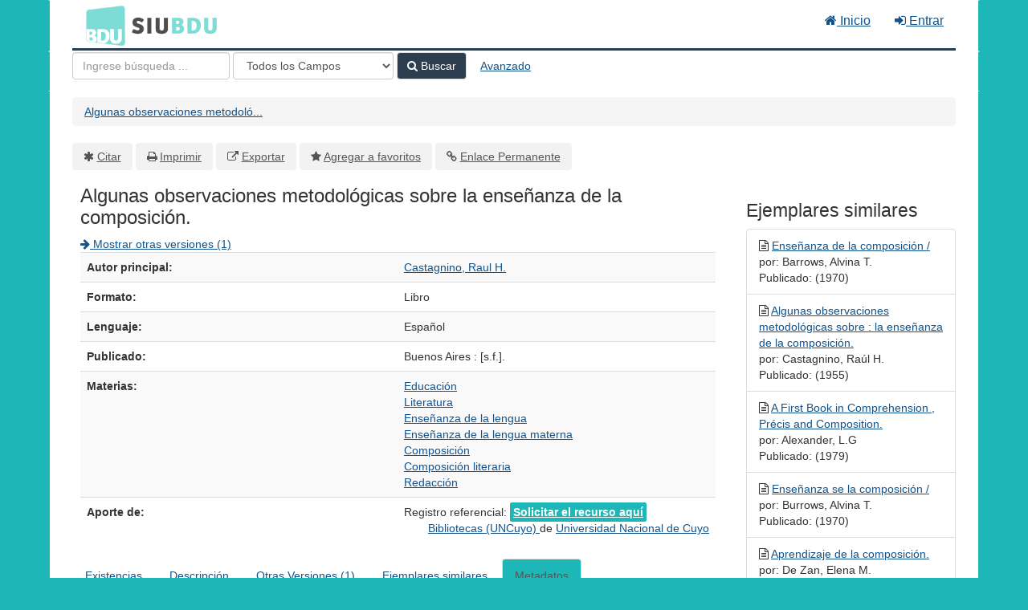

--- FILE ---
content_type: text/html; charset=UTF-8
request_url: https://cosechador.siu.edu.ar/bdu/Record/B-28-OLESID055012
body_size: 6039
content:
<!DOCTYPE html><html lang="es">
  <head>
        <meta charset="utf-8">
    <meta http-equiv="X-UA-Compatible" content="IE=edge"/>
    <meta name="viewport" content="width=device-width,initial-scale=1.0"/>
    <meta http-equiv="Content-Type" content="text&#x2F;html&#x3B;&#x20;charset&#x3D;UTF-8">
<meta name="Generator" content="VuFind&#x20;8.0.4">    <title>Metadatos: Algunas observaciones metodológicas sobre la enseñanza de la composición.</title>        <!-- RTL styling -->
        <link href="&#x2F;bdu&#x2F;themes&#x2F;bdu3&#x2F;css&#x2F;compiled.css&#x3F;_&#x3D;1654657551" media="all" rel="stylesheet" type="text&#x2F;css">
<link href="&#x2F;bdu&#x2F;themes&#x2F;bootstrap3&#x2F;css&#x2F;print.css&#x3F;_&#x3D;1645813677" media="print" rel="stylesheet" type="text&#x2F;css">
<!--[if lt IE 10]><link href="&#x2F;bdu&#x2F;themes&#x2F;bootstrap3&#x2F;css&#x2F;flex-fallback.css&#x3F;_&#x3D;1645813677" media="" rel="stylesheet" type="text&#x2F;css"><![endif]-->
<link href="&#x2F;bdu&#x2F;themes&#x2F;bdu3&#x2F;css&#x2F;bdu.css&#x3F;_&#x3D;1687467446" media="all" rel="stylesheet" type="text&#x2F;css">
<link href="&#x2F;bdu&#x2F;themes&#x2F;bdu3&#x2F;css&#x2F;driver.css&#x3F;_&#x3D;1690805088" media="all" rel="stylesheet" type="text&#x2F;css">
<link href="&#x2F;bdu&#x2F;Record&#x2F;B-28-OLESID055012&#x2F;RDF" rel="alternate" type="application&#x2F;rdf&#x2B;xml" title="RDF&#x20;Representation">
<link href="&#x2F;bdu&#x2F;themes&#x2F;root&#x2F;images&#x2F;vufind-favicon.ico&#x3F;_&#x3D;1645813677" rel="shortcut&#x20;icon" type="image&#x2F;x-icon">
<link href="&#x2F;bdu&#x2F;Search&#x2F;OpenSearch&#x3F;method&#x3D;describe" rel="search" type="application&#x2F;opensearchdescription&#x2B;xml" title="B&#xFA;squeda&#x20;en&#x20;el&#x20;cat&#xE1;logo">
<link href="&#x2F;bdu&#x2F;themes&#x2F;root&#x2F;css&#x2F;icon-helper.css&#x3F;_&#x3D;1645813677" media="screen" rel="stylesheet" type="text&#x2F;css">            <script  nonce="g7DZca4&#x2F;Lzg3L7myduGGOXu9sJQZnEBxrJlqXhnFKjk&#x3D;">
    //<!--
    var userIsLoggedIn = false;
    //-->
</script>
<script  src="&#x2F;bdu&#x2F;themes&#x2F;bootstrap3&#x2F;js&#x2F;vendor&#x2F;jquery.min.js&#x3F;_&#x3D;1645813677" nonce="g7DZca4&#x2F;Lzg3L7myduGGOXu9sJQZnEBxrJlqXhnFKjk&#x3D;"></script>
<script  src="&#x2F;bdu&#x2F;themes&#x2F;bootstrap3&#x2F;js&#x2F;vendor&#x2F;bootstrap.min.js&#x3F;_&#x3D;1645813677" nonce="g7DZca4&#x2F;Lzg3L7myduGGOXu9sJQZnEBxrJlqXhnFKjk&#x3D;"></script>
<script  src="&#x2F;bdu&#x2F;themes&#x2F;bootstrap3&#x2F;js&#x2F;vendor&#x2F;bootstrap-accessibility.min.js&#x3F;_&#x3D;1645813677" nonce="g7DZca4&#x2F;Lzg3L7myduGGOXu9sJQZnEBxrJlqXhnFKjk&#x3D;"></script>
<script  src="&#x2F;bdu&#x2F;themes&#x2F;bootstrap3&#x2F;js&#x2F;vendor&#x2F;validator.min.js&#x3F;_&#x3D;1645813677" nonce="g7DZca4&#x2F;Lzg3L7myduGGOXu9sJQZnEBxrJlqXhnFKjk&#x3D;"></script>
<script  src="&#x2F;bdu&#x2F;themes&#x2F;bootstrap3&#x2F;js&#x2F;lib&#x2F;form-attr-polyfill.js&#x3F;_&#x3D;1645813677" nonce="g7DZca4&#x2F;Lzg3L7myduGGOXu9sJQZnEBxrJlqXhnFKjk&#x3D;"></script>
<script  src="&#x2F;bdu&#x2F;themes&#x2F;bootstrap3&#x2F;js&#x2F;lib&#x2F;autocomplete.js&#x3F;_&#x3D;1645813677" nonce="g7DZca4&#x2F;Lzg3L7myduGGOXu9sJQZnEBxrJlqXhnFKjk&#x3D;"></script>
<script  src="&#x2F;bdu&#x2F;themes&#x2F;bootstrap3&#x2F;js&#x2F;common.js&#x3F;_&#x3D;1645813677" nonce="g7DZca4&#x2F;Lzg3L7myduGGOXu9sJQZnEBxrJlqXhnFKjk&#x3D;"></script>
<script  src="&#x2F;bdu&#x2F;themes&#x2F;bootstrap3&#x2F;js&#x2F;lightbox.js&#x3F;_&#x3D;1645813677" nonce="g7DZca4&#x2F;Lzg3L7myduGGOXu9sJQZnEBxrJlqXhnFKjk&#x3D;"></script>
<script  src="&#x2F;bdu&#x2F;themes&#x2F;bootstrap3&#x2F;js&#x2F;truncate.js&#x3F;_&#x3D;1645813677" nonce="g7DZca4&#x2F;Lzg3L7myduGGOXu9sJQZnEBxrJlqXhnFKjk&#x3D;"></script>
<script  src="&#x2F;bdu&#x2F;themes&#x2F;bdu3&#x2F;js&#x2F;driver.js.iife.js&#x3F;_&#x3D;1690805034" nonce="g7DZca4&#x2F;Lzg3L7myduGGOXu9sJQZnEBxrJlqXhnFKjk&#x3D;"></script>
<script  src="&#x2F;bdu&#x2F;themes&#x2F;bootstrap3&#x2F;js&#x2F;record.js&#x3F;_&#x3D;1645813677" nonce="g7DZca4&#x2F;Lzg3L7myduGGOXu9sJQZnEBxrJlqXhnFKjk&#x3D;"></script>
<script  src="&#x2F;bdu&#x2F;themes&#x2F;bootstrap3&#x2F;js&#x2F;check_save_statuses.js&#x3F;_&#x3D;1645813677" nonce="g7DZca4&#x2F;Lzg3L7myduGGOXu9sJQZnEBxrJlqXhnFKjk&#x3D;"></script>
<script  src="&#x2F;bdu&#x2F;themes&#x2F;bootstrap3&#x2F;js&#x2F;openurl.js&#x3F;_&#x3D;1645813677" nonce="g7DZca4&#x2F;Lzg3L7myduGGOXu9sJQZnEBxrJlqXhnFKjk&#x3D;"></script>
<script  src="&#x2F;bdu&#x2F;themes&#x2F;bootstrap3&#x2F;js&#x2F;combined-search.js&#x3F;_&#x3D;1645813677" nonce="g7DZca4&#x2F;Lzg3L7myduGGOXu9sJQZnEBxrJlqXhnFKjk&#x3D;"></script>
<script  src="&#x2F;bdu&#x2F;themes&#x2F;bootstrap3&#x2F;js&#x2F;check_item_statuses.js&#x3F;_&#x3D;1645813677" nonce="g7DZca4&#x2F;Lzg3L7myduGGOXu9sJQZnEBxrJlqXhnFKjk&#x3D;"></script>
<script  src="&#x2F;bdu&#x2F;themes&#x2F;bootstrap3&#x2F;js&#x2F;record_versions.js&#x3F;_&#x3D;1645813677" nonce="g7DZca4&#x2F;Lzg3L7myduGGOXu9sJQZnEBxrJlqXhnFKjk&#x3D;"></script>
<script  nonce="g7DZca4&#x2F;Lzg3L7myduGGOXu9sJQZnEBxrJlqXhnFKjk&#x3D;">
    //<!--
    VuFind.path = '/bdu';
VuFind.defaultSearchBackend = 'Solr';
VuFind.addTranslations({"add_tag_success":"Etiquetas Guardadas","bulk_email_success":"Sus elementos han sido enviados","bulk_noitems_advice":"Ninguna copia fue seleccionada. Por favor hacer clic en la casilla cercana a la copia e intentar nuevamente.","bulk_save_success":"Sus elementos han sido guardados","close":"cerrar","collection_empty":"No hay elementos a desplegar.","eol_ellipsis":"\u2026","error_occurred":"Ha ocurrido un error","go_to_list":"Ir a la Lista","hold_available":"Disponible para llevar","less":"menos","libphonenumber_invalid":"N\u00famero de tel\u00e9fono no v\u00e1lido","libphonenumber_invalidcountry":"C\u00f3digo de pa\u00eds no v\u00e1lido","libphonenumber_invalidregion":"C\u00f3digo de regi\u00f3n no v\u00e1lido","libphonenumber_notanumber":"La numeraci\u00f3n suministrada no parece ser un n\u00famero de tel\u00e9fono","libphonenumber_toolong":"La numeraci\u00f3n suministrada es demasiado larga para ser un n\u00famero de tel\u00e9fono","libphonenumber_tooshort":"La numeraci\u00f3n suministrada es demasiada corta para ser un n\u00famero de tel\u00e9fono","libphonenumber_tooshortidd":"N\u00famero de tel\u00e9fono demasiado corto despu\u00e9s del Marcado Directo Internacional","loading":"Cargando","more":"m\u00e1s","number_thousands_separator":",","sms_success":"Mensaje enviado.","Phone number invalid":"N\u00famero de tel\u00e9fono no v\u00e1lido","Invalid country calling code":"C\u00f3digo de pa\u00eds no v\u00e1lido","Invalid region code":"C\u00f3digo de regi\u00f3n no v\u00e1lido","The string supplied did not seem to be a phone number":"La numeraci\u00f3n suministrada no parece ser un n\u00famero de tel\u00e9fono","The string supplied is too long to be a phone number":"La numeraci\u00f3n suministrada es demasiado larga para ser un n\u00famero de tel\u00e9fono","The string supplied is too short to be a phone number":"La numeraci\u00f3n suministrada es demasiada corta para ser un n\u00famero de tel\u00e9fono","Phone number too short after IDD":"N\u00famero de tel\u00e9fono demasiado corto despu\u00e9s del Marcado Directo Internacional"});
VuFind.addIcons({"spinner":"<span class=\"icon--font fa&#x20;fa-spinner icon--spin\" role=\"img\" aria-hidden=\"true\"><\/span>\n"});
    //-->
</script>  </head>
  <body class="template-dir-record template-name-view ">
        <header class="hidden-print">
            <a class="sr-only" href="#content">Saltar al contenido</a>
      <div class="banner container navbar">
  <div class="navbar-header">
    <button type="button" class="navbar-toggle" data-toggle="collapse" data-target="#header-collapse" aria-hidden="true">
      <i class="fa fa-bars"></i>
    </button>
    <a class="navbar-brand lang-es" href="/bdu/">BDU<small>3</small></a>
  </div>
      <div class="collapse navbar-collapse" id="header-collapse">
      <nav>
        <ul class="nav navbar-nav navbar-right flip">
        <li>
              <a href="/index.php"><i class="fa fa-home" aria-hidden="true"></i> Inicio</a>
            </li>
                                          <li class="logoutOptions hidden">
              <a href="/bdu/MyResearch/Home?redirect=0"><i id="account-icon" class="fa fa-user-circle" aria-hidden="true"></i> Su cuenta</a>
            </li>
                        <li class="logoutOptions hidden">
              <a href="/bdu/MyResearch/Logout" class="logout"><i class="fa fa-sign-out" aria-hidden="true"></i> Salir</a>
            </li>
            <li id="loginOptions">
                              <a href="/bdu/MyResearch/UserLogin" data-lightbox><i class="fa fa-sign-in" aria-hidden="true"></i> Entrar</a>
                          </li>
          
          
                  </ul>
      </nav>
    </div>
  </div>
  <div class="search container navbar">
    <div class="nav searchbox hidden-print" role="search">
        <form id="searchForm" class="searchForm navbar-form navbar-left flip" method="get" action="/bdu/Search/Results" name="searchForm" autocomplete="off">
            <input id="searchForm_lookfor" class="searchForm_lookfor form-control search-query autocomplete searcher:Solr ac-auto-submit" type="text" name="lookfor" value="" placeholder="Ingrese&#x20;b&#xFA;squeda&#x20;..." aria-label="T&#xE9;rminos&#x20;de&#x20;b&#xFA;squeda" />
          <select id="searchForm_type" class="searchForm_type form-control" name="type" data-native-menu="false" aria-label="Search&#x20;type">
                                    <option value="AllFields">Todos los Campos</option>
                            <option value="Title">Título</option>
                            <option value="Author">Autor</option>
                            <option value="Subject">Materia</option>
                            <option value="CallNumber">Número de Clasificación</option>
                            <option value="ISN">ISBN/ISSN</option>
                            <option value="tag">Etiqueta</option>
                      </select>
        <button type="submit" class="btn btn-primary"><i class="fa fa-search" aria-hidden="true"></i> Buscar</button>
          <a href="/bdu/Search/Advanced" class="btn btn-link" rel="nofollow">Avanzado</a>
        
                    
  </form>

    </div>
  </div>
    </header>
    <nav class="breadcrumbs" aria-label="Ruta&#x20;de&#x20;Exploraci&#xF3;n">
      <div class="container">
                  <ul class="breadcrumb hidden-print"><li class="active" aria-current="page"><a href="/bdu/Record/B-28-OLESID055012">Algunas observaciones metodoló...</a></li> </ul>
              </div>
    </nav>
    <div role="main" class="main">
      <div id="content" class="container">
        

<nav class="record-nav">
  <ul class="action-toolbar" aria-label="Herramientas">
          <li role="none"><a class="cite-record toolbar-btn btn-type-cite" data-lightbox href="&#x2F;bdu&#x2F;Record&#x2F;B-28-OLESID055012&#x2F;Cite" rel="nofollow">Citar</a></li>
    
    
    <!-- <li role="none"><a class="mail-record toolbar-btn btn-type-email" data-lightbox href="&#x2F;bdu&#x2F;Record&#x2F;B-28-OLESID055012&#x2F;Email" rel="nofollow">Enviar este por Correo electrónico</a></li> -->

    <li><a class="print-record toolbar-btn btn-type-print" href="/bdu/Record/B-28-OLESID055012?print=1" rel="nofollow">Imprimir</a></li>

              <li role="none"><a class="toolbar-btn btn-type-export" href="#" onclick="alert('Primero debe ingresar como usuario');return false;">Exportar</a></li>
              <li role="none">
                  <a class="save-record toolbar-btn btn-type-save" data-lightbox href="&#x2F;bdu&#x2F;Record&#x2F;B-28-OLESID055012&#x2F;Save" rel="nofollow">Agregar a favoritos</a>
              </li>
                <li role="none"><a class="permalink-record toolbar-btn btn-type-permalink" data-lightbox href="&#x2F;bdu&#x2F;Record&#x2F;B-28-OLESID055012&#x2F;Permalink" rel="nofollow">Enlace Permanente</a></li>
  </ul>
</nav>

<div class="record sourceSolr">
    <div class="mainbody left">
    <input type="hidden" value="B-28-OLESID055012" class="hiddenId" />
    <input type="hidden" value="Solr" class="hiddenSource" />
        <div class="media" vocab="http://schema.org/" resource="#record" typeof="CreativeWork Product">

    <div class="media-body">

    <h1 property="name">Algunas observaciones metodológicas sobre la enseñanza de la composición.  </h1>
    
    
          <div class="record-versions">
  <a href="&#x23;versions">
    <i class="fa fa-arrow-right" aria-hidden="true"></i> Mostrar otras versiones (1)  </a>
</div>
    
        
                <div class="savedLists">
        <strong>Guardado en:</strong>
      </div>
    
                  
      <table class="table table-striped">
        <caption class="sr-only">Detalles Bibliográficos</caption>
                  <tr><th>Autor principal:</th><td><span class="author-data" property="author">
      <a href="  /bdu/Author/Home?author=Castagnino%2C+Raul+H.">
        Castagnino, Raul H.</a></span></td></tr>
                  <tr><th>Formato:</th><td>      <span class="format libro">Libro</span>
  </td></tr>
                  <tr><th>Lenguaje:</th><td><span property="availableLanguage" typeof="Language"><span property="name">Español</span></span></td></tr>
                  <tr><th>Publicado:</th><td><span property="publisher" typeof="Organization">
      <span property="location">Buenos Aires : </span>
      </span>
      <span property="datePublished">[s.f.].</span>
    <br/></td></tr>
                  <tr><th>Materias:</th><td><div class="subject-line" property="keywords">
                              <a title="Educaci&#xF3;n" href="/bdu/Search/Results?lookfor=%22Educaci%C3%B3n%22&amp;type=Subject
" rel="nofollow">Educación</a>
      </div>
  <div class="subject-line" property="keywords">
                              <a title="Literatura" href="/bdu/Search/Results?lookfor=%22Literatura%22&amp;type=Subject
" rel="nofollow">Literatura</a>
      </div>
  <div class="subject-line" property="keywords">
                              <a title="Ense&#xF1;anza&#x20;de&#x20;la&#x20;lengua" href="/bdu/Search/Results?lookfor=%22Ense%C3%B1anza+de+la+lengua%22&amp;type=Subject
" rel="nofollow">Enseñanza de la lengua</a>
      </div>
  <div class="subject-line" property="keywords">
                              <a title="Ense&#xF1;anza&#x20;de&#x20;la&#x20;lengua&#x20;materna" href="/bdu/Search/Results?lookfor=%22Ense%C3%B1anza+de+la+lengua+materna%22&amp;type=Subject
" rel="nofollow">Enseñanza de la lengua materna</a>
      </div>
  <div class="subject-line" property="keywords">
                              <a title="Composici&#xF3;n" href="/bdu/Search/Results?lookfor=%22Composici%C3%B3n%22&amp;type=Subject
" rel="nofollow">Composición</a>
      </div>
  <div class="subject-line" property="keywords">
                              <a title="Composici&#xF3;n&#x20;literaria" href="/bdu/Search/Results?lookfor=%22Composici%C3%B3n+literaria%22&amp;type=Subject
" rel="nofollow">Composición literaria</a>
      </div>
  <div class="subject-line" property="keywords">
                              <a title="Redacci&#xF3;n" href="/bdu/Search/Results?lookfor=%22Redacci%C3%B3n%22&amp;type=Subject
" rel="nofollow">Redacción</a>
      </div></td></tr>
                  <tr><th>Aporte de:</th><td>Registro referencial: <a class="fulltext" href="/registrobiblioteca/B-28-OLESID055012" target="registrobiblioteca"> Solicitar el recurso aquí</a>
    <div class="text-right"> 
        <a href="/biblioteca/28" target="_blank">
            Bibliotecas (UNCuyo)        </a> de
        <a href="/institucionid/11" target="_blank">
            Universidad Nacional de Cuyo        </a>
        <br/>
    </div>

        <!-- <a href="/checkoai//B-28-OLESID055012" style="color:#bbb;">Ver origen</a> --></td></tr>
              </table>
          </div>
</div>

          <a name="tabnav"></a>
      <div class="record-tabs">
        <ul class="nav nav-tabs">
                                  <li class="record-tab holdings" data-tab="holdings">
              <a href="&#x2F;bdu&#x2F;Record&#x2F;B-28-OLESID055012&#x2F;Holdings#tabnav" data-lightbox-ignore>
                Existencias              </a>
            </li>
                                  <li class="record-tab description" data-tab="description">
              <a href="&#x2F;bdu&#x2F;Record&#x2F;B-28-OLESID055012&#x2F;Description#tabnav" data-lightbox-ignore>
                Descripción              </a>
            </li>
                                  <li class="record-tab versions" data-tab="versions">
              <a href="&#x2F;bdu&#x2F;Record&#x2F;B-28-OLESID055012&#x2F;Versions#tabnav" data-lightbox-ignore>
                Otras Versiones (1)              </a>
            </li>
                                  <li class="record-tab similar" data-tab="similar">
              <a href="&#x2F;bdu&#x2F;Record&#x2F;B-28-OLESID055012&#x2F;Similar#tabnav" data-lightbox-ignore>
                Ejemplares similares              </a>
            </li>
                                  <li class="record-tab details active initiallyActive" data-tab="details">
              <a href="&#x2F;bdu&#x2F;Record&#x2F;B-28-OLESID055012&#x2F;Details#tabnav" data-lightbox-ignore>
                Metadatos              </a>
            </li>
                  </ul>

        <div class="tab-content">
                      <div class="tab-pane active details-tab">
              <table class="citation table table-striped">
<tr class="pace-car">
<th width="15%"></th>
<td width="5%"></td>
<td width="5%"></td>
<td width="*"></td>
</tr>
<tr class="marc-row-LEADER">
<th>LEADER</th>
<td colspan="3">00896nam#a2200301#a#4500</td>
</tr>
<tr class="marc-row-001">
<th>001</th>
<td colspan="3">OLESID055012</td>
</tr>
<tr class="marc-row-003">
<th>003</th>
<td colspan="3">OLE</td>
</tr>
<tr class="marc-row-008">
<th>008</th>
<td colspan="3">081024|        AR ||||   ||||||| ||spa d</td>
</tr>
<tr class="marc-row-040">
<th>040</th>
<td>#</td>
<td>#</td>
<td>
<strong>|a</strong> OLE 
  <strong>|b</strong> spa 
  <strong>|c</strong> OLE 
  </td>
</tr>
<tr class="marc-row-092">
<th>092</th>
<td>#</td>
<td>#</td>
<td>
<strong>|c</strong> 34-2B 
  </td>
</tr>
<tr class="marc-row-100">
<th>100</th>
<td>1</td>
<td>#</td>
<td>
<strong>|a</strong> Castagnino, Raul H. 
  </td>
</tr>
<tr class="marc-row-245">
<th>245</th>
<td>1</td>
<td>0</td>
<td>
<strong>|a</strong> Algunas observaciones metodológicas sobre la enseñanza de la composición. 
  </td>
</tr>
<tr class="marc-row-260">
<th>260</th>
<td>#</td>
<td>#</td>
<td>
<strong>|a</strong> Buenos Aires :  
  <strong>|c</strong> [s.f.]. 
  </td>
</tr>
<tr class="marc-row-500">
<th>500</th>
<td>#</td>
<td>#</td>
<td>
<strong>|a</strong> Tiene páginas repetidas 
  </td>
</tr>
<tr class="marc-row-650">
<th>650</th>
<td>0</td>
<td>4</td>
<td>
<strong>|a</strong> Educación 
  </td>
</tr>
<tr class="marc-row-650">
<th>650</th>
<td>0</td>
<td>4</td>
<td>
<strong>|a</strong> Literatura 
  </td>
</tr>
<tr class="marc-row-650">
<th>650</th>
<td>0</td>
<td>4</td>
<td>
<strong>|a</strong> Enseñanza de la lengua 
  </td>
</tr>
<tr class="marc-row-650">
<th>650</th>
<td>0</td>
<td>4</td>
<td>
<strong>|a</strong> Enseñanza de la lengua materna 
  </td>
</tr>
<tr class="marc-row-650">
<th>650</th>
<td>0</td>
<td>4</td>
<td>
<strong>|a</strong> Composición 
  </td>
</tr>
<tr class="marc-row-650">
<th>650</th>
<td>0</td>
<td>4</td>
<td>
<strong>|a</strong> Composición literaria 
  </td>
</tr>
<tr class="marc-row-650">
<th>650</th>
<td>0</td>
<td>4</td>
<td>
<strong>|a</strong> Redacción 
  </td>
</tr>
<tr class="marc-row-866">
<th>866</th>
<td>0</td>
<td>#</td>
<td>
<strong>|a</strong> 1 ej. 
  </td>
</tr>
<tr class="marc-row-907">
<th>907</th>
<td>#</td>
<td>#</td>
<td>
<strong>|a</strong> MONOGRAF 
  </td>
</tr>
<tr class="marc-row-929">
<th>929</th>
<td>#</td>
<td>#</td>
<td>
<strong>|a</strong> DON 
  <strong>|c</strong> Inst. de Lingüística 
  </td>
</tr>
<tr class="marc-row-930">
<th>930</th>
<td>#</td>
<td>#</td>
<td>
<strong>|a</strong> 69462 
  <strong>|d</strong> PRES 
  </td>
</tr>
<tr class="marc-row-952">
<th>952</th>
<td>#</td>
<td>#</td>
<td>
<strong>|f</strong> DON 
  <strong>|k</strong> Inst. de Lingüística 
  <strong>|w</strong> 20071005 
  <strong>|d</strong> 10-07-89 
  <strong>|p</strong> OLE69462 
  <strong>|a</strong> OLE 
  <strong>|b</strong> OLE 
  <strong>|o</strong> 34-2B 
  <strong>|z</strong> PRES 
  <strong>|y</strong> IMP 
  </td>
</tr>
<tr class="marc-row-999">
<th>999</th>
<td>#</td>
<td>#</td>
<td>
<strong>|a</strong> Gabriel 
  </td>
</tr>
<tr class="marc-row-300">
<th>300</th>
<td>#</td>
<td>#</td>
<td>
<strong>|a</strong> 47 p. ; 18 cm. 
  </td>
</tr>
</table>
            </div>
                  </div>
      </div>
    
    <span class="Z3988" title="url_ver&#x3D;Z39.88-2004&amp;ctx_ver&#x3D;Z39.88-2004&amp;ctx_enc&#x3D;info&#x25;3Aofi&#x25;2Fenc&#x25;3AUTF-8&amp;rfr_id&#x3D;info&#x25;3Asid&#x25;2Fvufind.svn.sourceforge.net&#x25;3Agenerator&amp;rft.title&#x3D;Algunas&#x2B;observaciones&#x2B;metodol&#x25;C3&#x25;B3gicas&#x2B;sobre&#x2B;la&#x2B;ense&#x25;C3&#x25;B1anza&#x2B;de&#x2B;la&#x2B;composici&#x25;C3&#x25;B3n.&amp;rft.date&#x3D;&amp;rft_val_fmt&#x3D;info&#x25;3Aofi&#x25;2Ffmt&#x25;3Akev&#x25;3Amtx&#x25;3Adc&amp;rft.creator&#x3D;Castagnino&#x25;2C&#x2B;Raul&#x2B;H.&amp;rft.format&#x3D;Libro&amp;rft.language&#x3D;Espa&#x25;C3&#x25;B1ol"></span>  </div>

  <div class="sidebar right hidden-print">
          <h2>Ejemplares similares</h2>
  <ul class="list-group">
          <li class="list-group-item">
                <i class="fa fa-x fa-libro" title="Libro"></i>
        <a href="&#x2F;bdu&#x2F;Record&#x2F;B-52-AR-SfUCB00003240">
          Enseñanza de la composición /        </a>
                  <br/>por: Barrows, Alvina T.                          <br/>Publicado: (1970)
              </li>
          <li class="list-group-item">
                <i class="fa fa-x fa-libro" title="Libro"></i>
        <a href="&#x2F;bdu&#x2F;Record&#x2F;B-28-OLESID043082">
          Algunas observaciones metodológicas sobre : la enseñanza de la composición.        </a>
                  <br/>por: Castagnino, Raúl H.                          <br/>Publicado: (1955)
              </li>
          <li class="list-group-item">
                <i class="fa fa-x fa-libro" title="Libro"></i>
        <a href="&#x2F;bdu&#x2F;Record&#x2F;B-28-OLESID032148">
          A First Book in Comprehension , Précis and Composition.        </a>
                  <br/>por: Alexander, L.G                          <br/>Publicado: (1979)
              </li>
          <li class="list-group-item">
                <i class="fa fa-x fa-libro" title="Libro"></i>
        <a href="&#x2F;bdu&#x2F;Record&#x2F;B-30-koha12059">
          Enseñanza se la composición /        </a>
                  <br/>por: Burrows, Alvina T.                          <br/>Publicado: (1970)
              </li>
          <li class="list-group-item">
                <i class="fa fa-x fa-libro" title="Libro"></i>
        <a href="&#x2F;bdu&#x2F;Record&#x2F;B-28-OLESID031531">
          Aprendizaje de la composición.        </a>
                  <br/>por: De Zan, Elena M.                          <br/>Publicado: (1971)
              </li>
      </ul>
      </div>
</div>
<script type="text&#x2F;javascript" nonce="g7DZca4&#x2F;Lzg3L7myduGGOXu9sJQZnEBxrJlqXhnFKjk&#x3D;">
    //<!--
    $(document).ready(recordDocReady);
    //-->
</script>      </div>
    </div>
    <footer class="hidden-print">
  <div class="footer-container">
    <div class="footer-column">
              <h2>Opciones de búsqueda</h2>
        <ul>
          <li><a href="/bdu/Search/History">Historial de Búsqueda</a></li>
          <li><a href="/bdu/Search/Advanced">Búsqueda Avanzada</a></li>
        </ul>
          </div>
    <div class="footer-column">
              <h2>Buscar Más</h2>
        <ul>
          <li><a href="/bdu/Browse/Home">Revisar el Catálogo</a></li>
          <!-- <li><a href="/bdu/Alphabrowse/Home">Lista Alfabética</a></li> -->
          <li><a href="/bdu/Channels/Home">Explorar canales</a></li>
          <!-- <li><a href="/bdu/Search/Reserves">Reservas de Curso</a></li> -->
          <!-- <li><a href="/bdu/Search/NewItem">Nuevos ejemplares</a></li> -->
          <li><a href="#" onclick="hometour(); return false;">Tour (beta)</a></li>
        </ul>
          </div>
    <div class="footer-column">
              <h2>¿Necesita Ayuda?</h2>
        <ul>
          <li><a href="/bdu/Help/Home?topic=search&amp;_=1768983678" data-lightbox class="help-link">Consejos de búsqueda</a></li>
          <li><a href="/bdu/Content/faq">Preguntas Frecuentes</a></li>
          <li><a href="/contacto">Contacte al adminstrador</a></li>
        </ul>
          </div>
  </div>
  <div class="poweredby">
      </div>
</footer>
    <!-- MODAL IN CASE WE NEED ONE -->
    <div id="modal" class="modal fade hidden-print" tabindex="-1" role="dialog" aria-labelledby="modal-title" aria-hidden="true">
      <div class="modal-dialog">
        <div class="modal-content">
          <button type="button" class="close" data-dismiss="modal">
            <svg aria-label="Close" viewBox="0 0 24 24"><path d="M6 18L18 6M6 6l12 12"></path></svg>
          </button>
          <div class="modal-body"><span class="icon--font fa&#x20;fa-spinner icon--spin" role="img" aria-hidden="true"></span>
Cargando...</div>
        </div>
      </div>
    </div>
    <div class="offcanvas-overlay" data-toggle="offcanvas"></div>
    <script  nonce="g7DZca4&#x2F;Lzg3L7myduGGOXu9sJQZnEBxrJlqXhnFKjk&#x3D;">
    //<!--
    (function(i,s,o,g,r,a,m){i['GoogleAnalyticsObject']=r;i[r]=i[r]||function(){(i[r].q=i[r].q||[]).push(arguments)},i[r].l=1*new Date();a=s.createElement(o),m=s.getElementsByTagName(o)[0];a.async=1;a.src=g;m.parentNode.insertBefore(a,m)})(window,document,'script','//www.google-analytics.com/analytics.js','ga');ga('create', 'G-T0TBX0VZQG', 'auto');ga('send', 'pageview');
    //-->
</script>            
      </body>
</html>


--- FILE ---
content_type: text/javascript
request_url: https://cosechador.siu.edu.ar/bdu/themes/bootstrap3/js/record.js?_=1645813677
body_size: 3000
content:
/*global deparam, getUrlRoot, recaptchaOnLoad, resetCaptcha, syn_get_widget, userIsLoggedIn, VuFind, setupJumpMenus */
/*exported ajaxTagUpdate, recordDocReady, refreshTagListCallback */

/**
 * Functions and event handlers specific to record pages.
 */
function checkRequestIsValid(element, requestType) {
  var recordId = element.href.match(/\/Record\/([^/]+)\//)[1];
  var vars = deparam(element.href);
  vars.id = recordId;

  var url = VuFind.path + '/AJAX/JSON?' + $.param({
    method: 'checkRequestIsValid',
    id: recordId,
    requestType: requestType,
    data: vars
  });
  $.ajax({
    dataType: 'json',
    cache: false,
    url: url
  })
    .done(function checkValidDone(response) {
      if (response.data.status) {
        $(element).removeClass('disabled')
          .attr('title', response.data.msg)
          .html('<i class="fa fa-flag" aria-hidden="true"></i>&nbsp;' + response.data.msg);
      } else {
        $(element).remove();
      }
    })
    .fail(function checkValidFail(/*response*/) {
      $(element).remove();
    });
}

function setUpCheckRequest() {
  $('.checkRequest').each(function checkRequest() {
    checkRequestIsValid(this, 'Hold');
  });
  $('.checkStorageRetrievalRequest').each(function checkStorageRetrievalRequest() {
    checkRequestIsValid(this, 'StorageRetrievalRequest');
  });
  $('.checkILLRequest').each(function checkILLRequest() {
    checkRequestIsValid(this, 'ILLRequest');
  });
}

function deleteRecordComment(element, recordId, recordSource, commentId) {
  var url = VuFind.path + '/AJAX/JSON?' + $.param({ method: 'deleteRecordComment', id: commentId });
  $.ajax({
    dataType: 'json',
    url: url
  })
    .done(function deleteCommentDone(/*response*/) {
      $($(element).closest('.comment')[0]).remove();
    });
}

function refreshCommentList($target, recordId, recordSource) {
  var url = VuFind.path + '/AJAX/JSON?' + $.param({
    method: 'getRecordCommentsAsHTML',
    id: recordId,
    source: recordSource
  });
  $.ajax({
    dataType: 'json',
    url: url
  })
    .done(function refreshCommentListDone(response) {
      // Update HTML
      var $commentList = $target.find('.comment-list');
      $commentList.empty();
      $commentList.append(response.data.html);
      $commentList.find('.delete').unbind('click').click(function commentRefreshDeleteClick() {
        var commentId = $(this).attr('id').substr('recordComment'.length);
        deleteRecordComment(this, recordId, recordSource, commentId);
        return false;
      });
      $target.find('.comment-form input[type="submit"]').button('reset');
      resetCaptcha($target);
    });
}

function registerAjaxCommentRecord(_context) {
  var context = typeof _context === "undefined" ? document : _context;
  // Form submission
  $(context).find('form.comment-form').unbind('submit').submit(function commentFormSubmit() {
    var form = this;
    var id = form.id.value;
    var recordSource = form.source.value;
    var url = VuFind.path + '/AJAX/JSON?' + $.param({ method: 'commentRecord' });
    var data = {};
    $(form).find("input,textarea").each(function appendCaptchaData() {
      var input = $(this);
      data[input.attr('name')] = input.val();
    });
    $.ajax({
      type: 'POST',
      url: url,
      data: data,
      dataType: 'json'
    })
      .done(function addCommentDone(/*response, textStatus*/) {
        var $form = $(form);
        var $tab = $form.closest('.list-tab-content');
        if (!$tab.length) {
          $tab = $form.closest('.tab-pane');
        }
        refreshCommentList($tab, id, recordSource);
        $form.find('textarea[name="comment"]').val('');
        $form.find('input[type="submit"]').button('loading');
        resetCaptcha($form);
      })
      .fail(function addCommentFail(response, textStatus) {
        if (textStatus === 'abort' || typeof response.responseJSON === 'undefined') { return; }
        VuFind.lightbox.alert(response.responseJSON.data, 'danger');
      });
    return false;
  });
  // Delete links
  $('.delete').click(function commentDeleteClick() {
    var commentId = this.id.substr('recordComment'.length);
    deleteRecordComment(this, $('.hiddenId').val(), $('.hiddenSource').val(), commentId);
    return false;
  });
  // Prevent form submit
  return false;
}

// Forward declaration
var ajaxLoadTab = function ajaxLoadTabForward() {
};

function handleAjaxTabLinks(_context) {
  var context = typeof _context === "undefined" ? document : _context;
  // Form submission
  $(context).find('a').each(function handleLink() {
    var $a = $(this);
    var href = $a.attr('href');
    if (typeof href !== 'undefined' && href.match(/\/AjaxTab[/?]/)) {
      $a.unbind('click').click(function linkClick() {
        var tabid = $('.record-tabs .nav-tabs li.active').data('tab');
        var $tab = $('.' + tabid + '-tab');
        $tab.html('<div class="tab-pane ' + tabid + '-tab">' + VuFind.loading() + '</div>');
        ajaxLoadTab($tab, '', false, href);
        return false;
      });
    }
  });
}

function registerTabEvents() {
  // Logged in AJAX
  registerAjaxCommentRecord();
  // Render recaptcha
  recaptchaOnLoad();

  setUpCheckRequest();

  handleAjaxTabLinks();

  VuFind.lightbox.bind('.tab-pane.active');

  if (typeof VuFind.openurl !== 'undefined') {
    VuFind.openurl.init($('.tab-pane.active'));
  }
}

function removeHashFromLocation() {
  if (window.history.replaceState) {
    var href = window.location.href.split('#');
    window.history.replaceState({}, document.title, href[0]);
  } else {
    window.location.hash = '#';
  }
}

ajaxLoadTab = function ajaxLoadTabReal($newTab, tabid, setHash, tabUrl) {
  // Request the tab via AJAX:
  var url = '';
  var postData = {};
  // If tabUrl is defined, it overrides base URL and tabid
  if (typeof tabUrl !== 'undefined') {
    url = tabUrl;
  } else {
    url = VuFind.path + getUrlRoot(document.URL) + '/AjaxTab';
    postData.tab = tabid;
  }
  $.ajax({
    url: url,
    type: 'POST',
    data: postData
  })
    .always(function ajaxLoadTabDone(data) {
      if (typeof data === 'object') {
        $newTab.html(data.responseText ? data.responseText : VuFind.translate('error_occurred'));
      } else {
        $newTab.html(data);
      }
      registerTabEvents();
      if (typeof syn_get_widget === "function") {
        syn_get_widget();
      }
      if (typeof setHash == 'undefined' || setHash) {
        window.location.hash = tabid;
      } else {
        removeHashFromLocation();
      }
      setupJumpMenus($newTab);
    });
  return false;
};

function refreshTagList(_target, _loggedin) {
  var loggedin = !!_loggedin || userIsLoggedIn;
  var target = _target || document;
  var recordId = $(target).find('.hiddenId').val();
  var recordSource = $(target).find('.hiddenSource').val();
  var $tagList = $(target).find('.tagList');
  if ($tagList.length > 0) {
    var url = VuFind.path + '/AJAX/JSON?' + $.param({
      method: 'getRecordTags',
      id: recordId,
      source: recordSource
    });
    $.ajax({
      dataType: 'json',
      url: url
    })
      .done(function getRecordTagsDone(response) {
        $tagList.empty();
        $tagList.replaceWith(response.data.html);
        if (loggedin) {
          $tagList.addClass('loggedin');
        } else {
          $tagList.removeClass('loggedin');
        }
      });
  }
}
function refreshTagListCallback() {
  refreshTagList(false, true);
}

function ajaxTagUpdate(_link, tag, _remove) {
  var link = _link || document;
  var remove = _remove || false;
  var $target = $(link).closest('.record');
  var recordId = $target.find('.hiddenId').val();
  var recordSource = $target.find('.hiddenSource').val();
  $.ajax({
    url: VuFind.path + '/AJAX/JSON?method=tagRecord',
    method: 'POST',
    data: {
      tag: '"' + tag.replace(/\+/g, ' ') + '"',
      id: recordId,
      source: recordSource,
      remove: remove
    }
  })
    .always(function tagRecordAlways() {
      refreshTagList($target, false);
    });
}

function getNewRecordTab(tabid) {
  return $('<div class="tab-pane ' + tabid + '-tab">' + VuFind.loading() + '</div>');
}

function backgroundLoadTab(tabid) {
  if ($('.' + tabid + '-tab').length > 0) {
    return;
  }
  var newTab = getNewRecordTab(tabid);
  $('[data-tab="' + tabid + '"]').closest('.result,.record').find('.tab-content').append(newTab);
  return ajaxLoadTab(newTab, tabid, false);
}

function applyRecordTabHash(scrollToTabs) {
  var activeTab = $('.record-tabs li.active').attr('data-tab');
  var $initiallyActiveTab = $('.record-tabs li.initiallyActive a');
  var newTab = typeof window.location.hash !== 'undefined'
    ? window.location.hash.toLowerCase() : '';

  // Open tab in url hash
  if (newTab.length <= 1 || newTab === '#tabnav') {
    $initiallyActiveTab.click();
  } else if (newTab.length > 1 && '#' + activeTab !== newTab) {
    var $tabLink = $('.record-tabs .' + newTab.substr(1) + ' a');
    if ($tabLink.length > 0) {
      $tabLink.click();
      if (typeof scrollToTabs === 'undefined' || false !== scrollToTabs) {
        $('html, body').animate({
          scrollTop: $('.record-tabs').offset().top
        }, 500);
      }
    }
  }
}

$(window).on('hashchange', applyRecordTabHash);

function removeCheckRouteParam() {
  if (window.location.search.indexOf('checkRoute=1') >= 0) {
    var newHref = window.location.href.replace('?checkRoute=1&', '?').replace(/[?&]checkRoute=1/, '');
    if (window.history && window.history.replaceState) {
      window.history.replaceState({}, '', newHref);
    }
  }
}

function recordDocReady() {
  removeCheckRouteParam();
  $('.record-tabs .nav-tabs a').click(function recordTabsClick() {
    var $li = $(this).parent();
    // If it's an active tab, click again to follow to a shareable link.
    if ($li.hasClass('active')) {
      return true;
    }
    var tabid = $li.attr('data-tab');
    var $top = $(this).closest('.record-tabs');
    // if we're flagged to skip AJAX for this tab, we need special behavior:
    if ($li.hasClass('noajax')) {
      // if this was the initially active tab, we have moved away from it and
      // now need to return -- just switch it back on.
      if ($li.hasClass('initiallyActive')) {
        $(this).tab('show');
        $top.find('.tab-pane.active').removeClass('active');
        $top.find('.' + tabid + '-tab').addClass('active');
        window.location.hash = 'tabnav';
        return false;
      }
      // otherwise, we need to let the browser follow the link:
      return true;
    }
    $top.find('.tab-pane.active').removeClass('active');
    $(this).tab('show');
    if ($top.find('.' + tabid + '-tab').length > 0) {
      $top.find('.' + tabid + '-tab').addClass('active');
      if ($(this).parent().hasClass('initiallyActive')) {
        removeHashFromLocation();
      } else {
        window.location.hash = tabid;
      }
      return false;
    } else {
      var newTab = getNewRecordTab(tabid).addClass('active');
      $top.find('.tab-content').append(newTab);
      return ajaxLoadTab(newTab, tabid, !$(this).parent().hasClass('initiallyActive'));
    }
  });

  $('[data-background]').each(function setupBackgroundTabs(index, el) {
    backgroundLoadTab(el.dataset.tab);
  });

  registerTabEvents();
  applyRecordTabHash(false);
}
